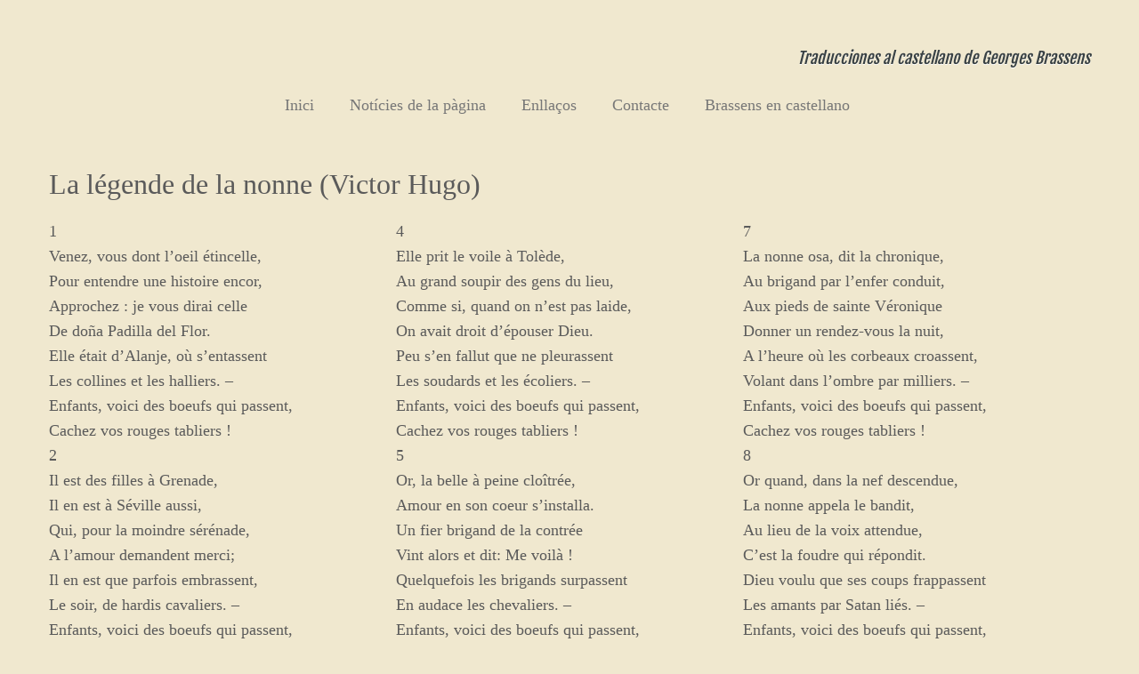

--- FILE ---
content_type: text/css;charset=UTF-8
request_url: https://www.brassensencastellano.com/?custom-css=1&csblog=1&cscache=6&csrev=94
body_size: 838
content:
body{max-width:1200px;margin:0 auto;padding-top:40px}body,.navbar .nav>li>a,h1.entry-title{font-family:"Open Sans" !important;font-weight:400 !important;margin-bottom:35px}h1.entry-title{text-decoration:inherit !important;font-weight:500 !important;text-shadow:inherit !important;background-color:#e0dbcc;color:#000;line-height:70px;padding-left:10px;border-radius:10px}.featurette-divider{border:none !important;margin:0!important}.navbar .nav>li>a{text-shadow:none !important}h3.assistive-text{margin-bottom:20px}body,header.tc-header{background-color:#F0E8CF}h1.entry-title{font-size:20px;font-weight:700;text-decoration:underline}.tc-header{border:none !important}.navbar-wrapper{width:100% !important}#main-wrapper{margin-top:0 !important}#accions_wrapper{margin-bottom:10px;width:100%;height:30px;position:relative}.accio_post{width:33%;float:left;text-align:center}#tres_col_wrapper,#quatre_col_wrapper,#dues_col_wrapper #una_col_wrapper{margin-bottom:5px;width:100%;height:auto;position:relative;overflow:hidden;padding:10px;font-size:18px;border-radius:10px}.una_col{max-width:100%;min-width:100%}.dues_col{max-width:49%;min-width:49%;margin-right:1%;float:left}.tres_col{max-width:32%;min-width:32%;margin-right:1%;float:left}.quatre_col{max-width:24%;min-width:24%;margin-right:1%;float:left}.external_icon{font-family:genericons;font-size:1.25em;content:"\f442";speak:none;font-style:normal;font-variant:normal;text-transform:none;line-height:0;padding-left:0;position:relative;text-decoration:none !important;top:5px;-webkit-font-smoothing:antialiased}.backtop{display:none !important}@media (max-width: 768px){#accions_wrapper .accio_post{width:100% !important;margin-bottom:10px}.quatre_col{min-width:24% !important;max-width:inherit !important}.tres-col{min-width:32% !important;max-width:inherit !important}}.et_divi_builder #et_builder_outer_content .et_pb_module a{color:#0c0c0c}.et_divi_builder #et_builder_outer_content .et_contact_bottom_container{float:right;text-align:right;margin-top:-1.5%;display:none}.entry-header{clear:both;display:none}.sticky-disabled .logo-centered .brand,.tc-no-sticky-header .logo-centered .brand{width:100%;display:none}a+span.tc-external:after{color:#394143;display:none}footer#footer{color:#fafafa !important;border-top:0 solid #e9eaee;background:#5a5a5a;padding:0}.navbar .nav{margin-right:0;margin-top:-75px}